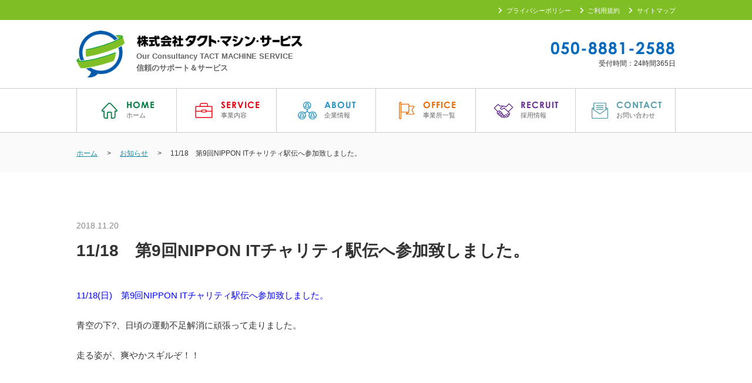

--- FILE ---
content_type: text/html; charset=UTF-8
request_url: https://www.tkt.co.jp/news/808
body_size: 7217
content:
<!DOCTYPE html>
<html lang="ja">
<head>

<meta charset="UTF-8">
<meta http-equiv="X-UA-Compatible" content="IE=edge">
<meta name="viewport" content="width=device-width, initial-scale=1, minimum-scale=1">

<title>11/18　第9回NIPPON ITチャリティ駅伝へ参加致しました。 - 株式会社タクト・マシン・サービス</title>

<meta name="description" content="株式会社タクト・マシン・サービスの「11/18　第9回NIPPON ITチャリティ駅伝へ参加致しました。」ページです。11/18(日)　第9回NIPPON ITチャリティ駅伝へ参加致しました。 青空の下?、日頃の運動不足解消に頑張って走りました。 走る姿が、爽やかスギルぞ！！ &nbsp; 走る姿から性格の真面目さが...">
<meta name="format-detection" content="telephone=no">

<link rel="shortcut icon" href="https://www.tkt.co.jp/wp/wp-content/themes/tkt/assets/img/favicon.ico">

<link href="https://use.fontawesome.com/releases/v5.0.8/css/all.css" rel="stylesheet">
<link href="https://fonts.googleapis.com/earlyaccess/notosansjapanese.css" rel="stylesheet" />

<link rel="stylesheet" media="all" href="https://www.tkt.co.jp/wp/wp-content/themes/tkt/assets/css/common.css">
<link rel="stylesheet" media="all" href="https://www.tkt.co.jp/wp/wp-content/themes/tkt/assets/css/news.css">

<script src="//code.jquery.com/jquery-1.11.2.min.js"></script>
<script> (window.jQuery || document.write('<script src="https://www.tkt.co.jp/wp/wp-content/themes/tkt/assets/js/jquery-1.11.2.min.js"><\/script>')); </script>
<script src="https://www.tkt.co.jp/wp/wp-content/themes/tkt/assets/js/jquery.easing.min.js"></script>
<script src="https://www.tkt.co.jp/wp/wp-content/themes/tkt/assets/js/jquery.inview.min.js"></script>
<script src="https://www.tkt.co.jp/wp/wp-content/themes/tkt/assets/js/common.js"></script>
<script>
$(document).ready( function() {
	$('.pdf-agree').hide();
});
</script>

<meta name='robots' content='max-image-preview:large' />
<script type="text/javascript">
window._wpemojiSettings = {"baseUrl":"https:\/\/s.w.org\/images\/core\/emoji\/14.0.0\/72x72\/","ext":".png","svgUrl":"https:\/\/s.w.org\/images\/core\/emoji\/14.0.0\/svg\/","svgExt":".svg","source":{"concatemoji":"https:\/\/www.tkt.co.jp\/wp\/wp-includes\/js\/wp-emoji-release.min.js?ver=6.2.8"}};
/*! This file is auto-generated */
!function(e,a,t){var n,r,o,i=a.createElement("canvas"),p=i.getContext&&i.getContext("2d");function s(e,t){p.clearRect(0,0,i.width,i.height),p.fillText(e,0,0);e=i.toDataURL();return p.clearRect(0,0,i.width,i.height),p.fillText(t,0,0),e===i.toDataURL()}function c(e){var t=a.createElement("script");t.src=e,t.defer=t.type="text/javascript",a.getElementsByTagName("head")[0].appendChild(t)}for(o=Array("flag","emoji"),t.supports={everything:!0,everythingExceptFlag:!0},r=0;r<o.length;r++)t.supports[o[r]]=function(e){if(p&&p.fillText)switch(p.textBaseline="top",p.font="600 32px Arial",e){case"flag":return s("\ud83c\udff3\ufe0f\u200d\u26a7\ufe0f","\ud83c\udff3\ufe0f\u200b\u26a7\ufe0f")?!1:!s("\ud83c\uddfa\ud83c\uddf3","\ud83c\uddfa\u200b\ud83c\uddf3")&&!s("\ud83c\udff4\udb40\udc67\udb40\udc62\udb40\udc65\udb40\udc6e\udb40\udc67\udb40\udc7f","\ud83c\udff4\u200b\udb40\udc67\u200b\udb40\udc62\u200b\udb40\udc65\u200b\udb40\udc6e\u200b\udb40\udc67\u200b\udb40\udc7f");case"emoji":return!s("\ud83e\udef1\ud83c\udffb\u200d\ud83e\udef2\ud83c\udfff","\ud83e\udef1\ud83c\udffb\u200b\ud83e\udef2\ud83c\udfff")}return!1}(o[r]),t.supports.everything=t.supports.everything&&t.supports[o[r]],"flag"!==o[r]&&(t.supports.everythingExceptFlag=t.supports.everythingExceptFlag&&t.supports[o[r]]);t.supports.everythingExceptFlag=t.supports.everythingExceptFlag&&!t.supports.flag,t.DOMReady=!1,t.readyCallback=function(){t.DOMReady=!0},t.supports.everything||(n=function(){t.readyCallback()},a.addEventListener?(a.addEventListener("DOMContentLoaded",n,!1),e.addEventListener("load",n,!1)):(e.attachEvent("onload",n),a.attachEvent("onreadystatechange",function(){"complete"===a.readyState&&t.readyCallback()})),(e=t.source||{}).concatemoji?c(e.concatemoji):e.wpemoji&&e.twemoji&&(c(e.twemoji),c(e.wpemoji)))}(window,document,window._wpemojiSettings);
</script>
<style type="text/css">
img.wp-smiley,
img.emoji {
	display: inline !important;
	border: none !important;
	box-shadow: none !important;
	height: 1em !important;
	width: 1em !important;
	margin: 0 0.07em !important;
	vertical-align: -0.1em !important;
	background: none !important;
	padding: 0 !important;
}
</style>
	<link rel='stylesheet' id='wp-block-library-css' href='https://www.tkt.co.jp/wp/wp-includes/css/dist/block-library/style.min.css?ver=6.2.8' type='text/css' media='all' />
<link rel='stylesheet' id='classic-theme-styles-css' href='https://www.tkt.co.jp/wp/wp-includes/css/classic-themes.min.css?ver=6.2.8' type='text/css' media='all' />
<style id='global-styles-inline-css' type='text/css'>
body{--wp--preset--color--black: #000000;--wp--preset--color--cyan-bluish-gray: #abb8c3;--wp--preset--color--white: #ffffff;--wp--preset--color--pale-pink: #f78da7;--wp--preset--color--vivid-red: #cf2e2e;--wp--preset--color--luminous-vivid-orange: #ff6900;--wp--preset--color--luminous-vivid-amber: #fcb900;--wp--preset--color--light-green-cyan: #7bdcb5;--wp--preset--color--vivid-green-cyan: #00d084;--wp--preset--color--pale-cyan-blue: #8ed1fc;--wp--preset--color--vivid-cyan-blue: #0693e3;--wp--preset--color--vivid-purple: #9b51e0;--wp--preset--gradient--vivid-cyan-blue-to-vivid-purple: linear-gradient(135deg,rgba(6,147,227,1) 0%,rgb(155,81,224) 100%);--wp--preset--gradient--light-green-cyan-to-vivid-green-cyan: linear-gradient(135deg,rgb(122,220,180) 0%,rgb(0,208,130) 100%);--wp--preset--gradient--luminous-vivid-amber-to-luminous-vivid-orange: linear-gradient(135deg,rgba(252,185,0,1) 0%,rgba(255,105,0,1) 100%);--wp--preset--gradient--luminous-vivid-orange-to-vivid-red: linear-gradient(135deg,rgba(255,105,0,1) 0%,rgb(207,46,46) 100%);--wp--preset--gradient--very-light-gray-to-cyan-bluish-gray: linear-gradient(135deg,rgb(238,238,238) 0%,rgb(169,184,195) 100%);--wp--preset--gradient--cool-to-warm-spectrum: linear-gradient(135deg,rgb(74,234,220) 0%,rgb(151,120,209) 20%,rgb(207,42,186) 40%,rgb(238,44,130) 60%,rgb(251,105,98) 80%,rgb(254,248,76) 100%);--wp--preset--gradient--blush-light-purple: linear-gradient(135deg,rgb(255,206,236) 0%,rgb(152,150,240) 100%);--wp--preset--gradient--blush-bordeaux: linear-gradient(135deg,rgb(254,205,165) 0%,rgb(254,45,45) 50%,rgb(107,0,62) 100%);--wp--preset--gradient--luminous-dusk: linear-gradient(135deg,rgb(255,203,112) 0%,rgb(199,81,192) 50%,rgb(65,88,208) 100%);--wp--preset--gradient--pale-ocean: linear-gradient(135deg,rgb(255,245,203) 0%,rgb(182,227,212) 50%,rgb(51,167,181) 100%);--wp--preset--gradient--electric-grass: linear-gradient(135deg,rgb(202,248,128) 0%,rgb(113,206,126) 100%);--wp--preset--gradient--midnight: linear-gradient(135deg,rgb(2,3,129) 0%,rgb(40,116,252) 100%);--wp--preset--duotone--dark-grayscale: url('#wp-duotone-dark-grayscale');--wp--preset--duotone--grayscale: url('#wp-duotone-grayscale');--wp--preset--duotone--purple-yellow: url('#wp-duotone-purple-yellow');--wp--preset--duotone--blue-red: url('#wp-duotone-blue-red');--wp--preset--duotone--midnight: url('#wp-duotone-midnight');--wp--preset--duotone--magenta-yellow: url('#wp-duotone-magenta-yellow');--wp--preset--duotone--purple-green: url('#wp-duotone-purple-green');--wp--preset--duotone--blue-orange: url('#wp-duotone-blue-orange');--wp--preset--font-size--small: 13px;--wp--preset--font-size--medium: 20px;--wp--preset--font-size--large: 36px;--wp--preset--font-size--x-large: 42px;--wp--preset--spacing--20: 0.44rem;--wp--preset--spacing--30: 0.67rem;--wp--preset--spacing--40: 1rem;--wp--preset--spacing--50: 1.5rem;--wp--preset--spacing--60: 2.25rem;--wp--preset--spacing--70: 3.38rem;--wp--preset--spacing--80: 5.06rem;--wp--preset--shadow--natural: 6px 6px 9px rgba(0, 0, 0, 0.2);--wp--preset--shadow--deep: 12px 12px 50px rgba(0, 0, 0, 0.4);--wp--preset--shadow--sharp: 6px 6px 0px rgba(0, 0, 0, 0.2);--wp--preset--shadow--outlined: 6px 6px 0px -3px rgba(255, 255, 255, 1), 6px 6px rgba(0, 0, 0, 1);--wp--preset--shadow--crisp: 6px 6px 0px rgba(0, 0, 0, 1);}:where(.is-layout-flex){gap: 0.5em;}body .is-layout-flow > .alignleft{float: left;margin-inline-start: 0;margin-inline-end: 2em;}body .is-layout-flow > .alignright{float: right;margin-inline-start: 2em;margin-inline-end: 0;}body .is-layout-flow > .aligncenter{margin-left: auto !important;margin-right: auto !important;}body .is-layout-constrained > .alignleft{float: left;margin-inline-start: 0;margin-inline-end: 2em;}body .is-layout-constrained > .alignright{float: right;margin-inline-start: 2em;margin-inline-end: 0;}body .is-layout-constrained > .aligncenter{margin-left: auto !important;margin-right: auto !important;}body .is-layout-constrained > :where(:not(.alignleft):not(.alignright):not(.alignfull)){max-width: var(--wp--style--global--content-size);margin-left: auto !important;margin-right: auto !important;}body .is-layout-constrained > .alignwide{max-width: var(--wp--style--global--wide-size);}body .is-layout-flex{display: flex;}body .is-layout-flex{flex-wrap: wrap;align-items: center;}body .is-layout-flex > *{margin: 0;}:where(.wp-block-columns.is-layout-flex){gap: 2em;}.has-black-color{color: var(--wp--preset--color--black) !important;}.has-cyan-bluish-gray-color{color: var(--wp--preset--color--cyan-bluish-gray) !important;}.has-white-color{color: var(--wp--preset--color--white) !important;}.has-pale-pink-color{color: var(--wp--preset--color--pale-pink) !important;}.has-vivid-red-color{color: var(--wp--preset--color--vivid-red) !important;}.has-luminous-vivid-orange-color{color: var(--wp--preset--color--luminous-vivid-orange) !important;}.has-luminous-vivid-amber-color{color: var(--wp--preset--color--luminous-vivid-amber) !important;}.has-light-green-cyan-color{color: var(--wp--preset--color--light-green-cyan) !important;}.has-vivid-green-cyan-color{color: var(--wp--preset--color--vivid-green-cyan) !important;}.has-pale-cyan-blue-color{color: var(--wp--preset--color--pale-cyan-blue) !important;}.has-vivid-cyan-blue-color{color: var(--wp--preset--color--vivid-cyan-blue) !important;}.has-vivid-purple-color{color: var(--wp--preset--color--vivid-purple) !important;}.has-black-background-color{background-color: var(--wp--preset--color--black) !important;}.has-cyan-bluish-gray-background-color{background-color: var(--wp--preset--color--cyan-bluish-gray) !important;}.has-white-background-color{background-color: var(--wp--preset--color--white) !important;}.has-pale-pink-background-color{background-color: var(--wp--preset--color--pale-pink) !important;}.has-vivid-red-background-color{background-color: var(--wp--preset--color--vivid-red) !important;}.has-luminous-vivid-orange-background-color{background-color: var(--wp--preset--color--luminous-vivid-orange) !important;}.has-luminous-vivid-amber-background-color{background-color: var(--wp--preset--color--luminous-vivid-amber) !important;}.has-light-green-cyan-background-color{background-color: var(--wp--preset--color--light-green-cyan) !important;}.has-vivid-green-cyan-background-color{background-color: var(--wp--preset--color--vivid-green-cyan) !important;}.has-pale-cyan-blue-background-color{background-color: var(--wp--preset--color--pale-cyan-blue) !important;}.has-vivid-cyan-blue-background-color{background-color: var(--wp--preset--color--vivid-cyan-blue) !important;}.has-vivid-purple-background-color{background-color: var(--wp--preset--color--vivid-purple) !important;}.has-black-border-color{border-color: var(--wp--preset--color--black) !important;}.has-cyan-bluish-gray-border-color{border-color: var(--wp--preset--color--cyan-bluish-gray) !important;}.has-white-border-color{border-color: var(--wp--preset--color--white) !important;}.has-pale-pink-border-color{border-color: var(--wp--preset--color--pale-pink) !important;}.has-vivid-red-border-color{border-color: var(--wp--preset--color--vivid-red) !important;}.has-luminous-vivid-orange-border-color{border-color: var(--wp--preset--color--luminous-vivid-orange) !important;}.has-luminous-vivid-amber-border-color{border-color: var(--wp--preset--color--luminous-vivid-amber) !important;}.has-light-green-cyan-border-color{border-color: var(--wp--preset--color--light-green-cyan) !important;}.has-vivid-green-cyan-border-color{border-color: var(--wp--preset--color--vivid-green-cyan) !important;}.has-pale-cyan-blue-border-color{border-color: var(--wp--preset--color--pale-cyan-blue) !important;}.has-vivid-cyan-blue-border-color{border-color: var(--wp--preset--color--vivid-cyan-blue) !important;}.has-vivid-purple-border-color{border-color: var(--wp--preset--color--vivid-purple) !important;}.has-vivid-cyan-blue-to-vivid-purple-gradient-background{background: var(--wp--preset--gradient--vivid-cyan-blue-to-vivid-purple) !important;}.has-light-green-cyan-to-vivid-green-cyan-gradient-background{background: var(--wp--preset--gradient--light-green-cyan-to-vivid-green-cyan) !important;}.has-luminous-vivid-amber-to-luminous-vivid-orange-gradient-background{background: var(--wp--preset--gradient--luminous-vivid-amber-to-luminous-vivid-orange) !important;}.has-luminous-vivid-orange-to-vivid-red-gradient-background{background: var(--wp--preset--gradient--luminous-vivid-orange-to-vivid-red) !important;}.has-very-light-gray-to-cyan-bluish-gray-gradient-background{background: var(--wp--preset--gradient--very-light-gray-to-cyan-bluish-gray) !important;}.has-cool-to-warm-spectrum-gradient-background{background: var(--wp--preset--gradient--cool-to-warm-spectrum) !important;}.has-blush-light-purple-gradient-background{background: var(--wp--preset--gradient--blush-light-purple) !important;}.has-blush-bordeaux-gradient-background{background: var(--wp--preset--gradient--blush-bordeaux) !important;}.has-luminous-dusk-gradient-background{background: var(--wp--preset--gradient--luminous-dusk) !important;}.has-pale-ocean-gradient-background{background: var(--wp--preset--gradient--pale-ocean) !important;}.has-electric-grass-gradient-background{background: var(--wp--preset--gradient--electric-grass) !important;}.has-midnight-gradient-background{background: var(--wp--preset--gradient--midnight) !important;}.has-small-font-size{font-size: var(--wp--preset--font-size--small) !important;}.has-medium-font-size{font-size: var(--wp--preset--font-size--medium) !important;}.has-large-font-size{font-size: var(--wp--preset--font-size--large) !important;}.has-x-large-font-size{font-size: var(--wp--preset--font-size--x-large) !important;}
.wp-block-navigation a:where(:not(.wp-element-button)){color: inherit;}
:where(.wp-block-columns.is-layout-flex){gap: 2em;}
.wp-block-pullquote{font-size: 1.5em;line-height: 1.6;}
</style>
<link rel='stylesheet' id='wp-pagenavi-css' href='https://www.tkt.co.jp/wp/wp-content/plugins/wp-pagenavi/pagenavi-css.css?ver=2.70' type='text/css' media='all' />
<link rel="https://api.w.org/" href="https://www.tkt.co.jp/wp-json/" /><link rel="EditURI" type="application/rsd+xml" title="RSD" href="https://www.tkt.co.jp/wp/xmlrpc.php?rsd" />
<link rel="wlwmanifest" type="application/wlwmanifest+xml" href="https://www.tkt.co.jp/wp/wp-includes/wlwmanifest.xml" />
<meta name="generator" content="WordPress 6.2.8" />
<link rel="canonical" href="https://www.tkt.co.jp/news/808" />
<link rel='shortlink' href='https://www.tkt.co.jp/?p=808' />
<link rel="alternate" type="application/json+oembed" href="https://www.tkt.co.jp/wp-json/oembed/1.0/embed?url=https%3A%2F%2Fwww.tkt.co.jp%2Fnews%2F808" />
<link rel="alternate" type="text/xml+oembed" href="https://www.tkt.co.jp/wp-json/oembed/1.0/embed?url=https%3A%2F%2Fwww.tkt.co.jp%2Fnews%2F808&#038;format=xml" />

</head>
<body>

  <header class="header">
  
    <div class="head-bar">
      <div class="wrap">
        <ul class="sub-link">
          <li><a href="https://www.tkt.co.jp/privacy/"><i class="fas front fa-chevron-right"></i>プライバシーポリシー</a></li>
          <li><a href="https://www.tkt.co.jp/terms/"><i class="fas front fa-chevron-right"></i>ご利用規約</a></li>
          <li><a href="https://www.tkt.co.jp/sitemap/"><i class="fas front fa-chevron-right"></i>サイトマップ</a></li>
        </ul>
      </div><!-- /wrap -->
    </div><!-- /head-bar -->
    
    <div class="head-main">
      <div class="wrap">
      
        <div class="block">
      
          <div class="title">
            <p class="site-name"><a href="https://www.tkt.co.jp" class="fade"><img src="https://www.tkt.co.jp/wp/wp-content/themes/tkt/assets/img/logo.png" alt="株式会社 タクト・マシン・サービス"></a></p>          
            <div class="copies">
              <p class="site-type"><a href="https://www.tkt.co.jp" class="fade"><img src="https://www.tkt.co.jp/wp/wp-content/themes/tkt/assets/img/logotype.png" alt="株式会社 タクト・マシン・サービス"></a></p>
              <p class="copy fc-secondary fwb">Our Consultancy TACT MACHINE SERVICE<br />
信頼のサポート＆サービス</p>
            </div>
          </div><!-- /title -->
          
          <div class="dial">
            <p class="num century"><a href="tel:050-8881-2588" class="head-phone">050-8881-2588</a></p>
            <p class="time">受付時間：24時間365日</p>
          </div><!-- /dial -->
        
        </div><!-- /block -->
        
        <div class="head-menu"><div class="menu-btn"><span class="menu-btn-line"></span><span class="menu-btn-txt century">MENU</span></div></div>
        
      </div><!-- /wrap -->
    </div><!-- /head-main -->
    
	    
    <div class="ctrl">
      <div class="wrap">
      
        <nav class="gnavi">
          <ul>
            <li class="nav-home"><a href="https://www.tkt.co.jp"><div class="ico home"><span class="en fc-home century">HOME</span><span class="ja">ホーム</span></div></a></li>
            <li class="nav-service"><a href="https://www.tkt.co.jp/service/"><div class="ico service"><span class="en fc-service century">SERVICE</span><span class="ja">事業内容</span></div></a></li>
            <li class="nav-company"><a href="https://www.tkt.co.jp/about/"><div class="ico company"><span class="en fc-company century">ABOUT</span><span class="ja">企業情報</span></div></a></li>
            <li class="nav-office"><a href="https://www.tkt.co.jp/office/"><div class="ico office"><span class="en fc-office century">OFFICE</span><span class="ja">事業所一覧</span></div></a></li>
            <li class="nav-recruit"><a href="https://tkt.tray-trace.com/"><div class="ico recruit"><span class="en fc-recruit century">RECRUIT</span><span class="ja">採用情報</span></div></a></li>
            <li class="nav-contact"><a href="https://www.tkt.co.jp/contact/"><div class="ico contact"><span class="en fc-contact century">CONTACT</span><span class="ja">お問い合わせ</span></div></a></li>
          </ul>
        </nav><!-- /gnavi -->
      
      </div><!-- /wrap -->
    </div><!-- /ctrl -->
    
  </header><!-- /header -->
  
  <div class="container">
    
        <div class="breadcrumbs mb80">
      <div class="wrap">
        <div class="list">
			<!-- Breadcrumb NavXT 6.6.0 -->
<span property="itemListElement" typeof="ListItem"><a property="item" typeof="WebPage" title="信頼のサポート＆サービス 株式会社 タクト・マシン・サービスへ移動" href="https://www.tkt.co.jp" class="home"><span property="name">ホーム</span></a><meta property="position" content="1"></span> <span class="arw">&gt;  </span><span property="itemListElement" typeof="ListItem"><a property="item" typeof="WebPage" title="お知らせへ移動" href="https://www.tkt.co.jp/news" class="post post-news-archive"><span property="name">お知らせ</span></a><meta property="position" content="2"></span> <span class="arw">&gt;  </span><span property="itemListElement" typeof="ListItem"><span property="name">11/18　第9回NIPPON ITチャリティ駅伝へ参加致しました。</span><meta property="position" content="3"></span>        </div><!-- /list -->
      </div><!-- /wrap -->
    </div><!-- /breadcrumbs -->
        
    <article class="page-main js-inview">
      <div class="wrap">
      
        <div class="post-heading mb40">
          <p class="date mb10">2018.11.20</p>
          <h1 class="post-ttl fwb">11/18　第9回NIPPON ITチャリティ駅伝へ参加致しました。</h1>
        </div><!-- /post-heading -->
        
        <div class="post-body fz-p15 write mb60">
        
          		  <p><span style="color: #0000ff;">11/18(日)　第9回NIPPON ITチャリティ駅伝へ参加致しました。</span></p>
<p>青空の下?、日頃の運動不足解消に頑張って走りました。</p>
<p>走る姿が、爽やかスギルぞ！！</p>
<p><img decoding="async" class="alignnone wp-image-847 size-full" src="https://www.tkt.co.jp/wp/wp-content/uploads/2018/11/IT2018_01.png" alt="" width="600" height="767" /></p>
<p>&nbsp;</p>
<p>走る姿から性格の真面目さが滲み出ています・・・。</p>
<p>&nbsp;</p>
<p><img decoding="async" loading="lazy" class="alignnone wp-image-849 size-full" src="https://www.tkt.co.jp/wp/wp-content/uploads/2018/11/IT2018_02.png" alt="" width="600" height="767" /></p>
<p>最後は笑顔で？みんなで記念撮影！　お疲れ様でした！！</p>
<p><img decoding="async" loading="lazy" class="alignnone wp-image-850 size-full" src="https://www.tkt.co.jp/wp/wp-content/uploads/2018/11/IT2018_03.png" alt="" width="900" height="700" /></p>
<p>&nbsp;</p>
		          
        </div><!-- /post-body -->
        
        <ul class="transition">
          <li class="prev century fz-p20"><a class="fc-news" href="https://www.tkt.co.jp/news/781" rel="prev"><i class="fas front fa-chevron-left"></i>PREV</a></li>
          <li class="next fz-p20 tar century"><a class="fc-news" href="https://www.tkt.co.jp/news/855" rel="next">NEXT<i class="fas rear fa-chevron-right"></i></a></li>
          <li class="archive tac fwb"><a href="https://www.tkt.co.jp/news/" class="btn news sp-wide medium">一覧ページへ戻る</a></li>
        </ul><!-- /transition -->
        
      </div><!-- /wrap -->
    </article><!-- /page-main -->
    
    <div class="sec contact-sec space">
      <div class="wrap">
      
        <div class="sec-ttl tac mb20">
          <h3 class="en fz-p30 fc-contact century"><span class="ttl-ico contact">CONTACT</span></h3>
        </div><!-- /sec-ttl --> 
        
        <div class="desc write tac mb20">
          <p>ご質問・ご相談など<span class="br"><br></span>お気軽にお問い合わせください。</p>
        </div><!-- /desc -->
        
        <ul class="contact-info tac">
          <li><a href="tel:050-8881-2588"><span class="num century">050-8881-2588</span></a><span class="time">受付時間：24時間365日</span></li>
          <li class="form-link fwb tac"><a href="https://www.tkt.co.jp/contact/" class="btn contact sp-wide small">メールでのお問い合わせ</a></li>
        </ul><!-- /contact-info -->
      
      </div><!-- /wrap -->
    </div><!-- /sec -->  
  </div><!-- /container -->
  
  <footer class="footer">
  
    <div class="main">
      <div class="wrap">
      
        <div class="block">
          
          <div class="corp-info">
            <div class="name fwb mb10">
              <figure class="corp-logo"><img src="https://www.tkt.co.jp/wp/wp-content/themes/tkt/assets/img/logo.png" alt="株式会社 タクト・マシン・サービス"></figure>
              <p class="corp-logotype"><img src="https://www.tkt.co.jp/wp/wp-content/themes/tkt/assets/img/logotype.png" alt="株式会社 タクト・マシン・サービス"></p>
            </div>
            <p class="address mb20">〒101-0025<br />
東京都千代田区神田佐久間町1-26 秋葉原村井ビル 4F</p>
            <ul class="acquire row mb10">
                            <li class="privacy"><a href="https://privacymark.jp/" target="_blank" class="fade"><img src="https://www.tkt.co.jp/wp/wp-content/uploads/2024/02/9653f1e803f4f8ef4d7ce7939befadea.png" alt="プライバシーマーク"></a></li>
                                        </ul><!-- /acquire -->
            <p class="fz-p11"></p>
          </div><!-- /corp-info -->
          
          <div class="foot-nav">
          
            <nav class="fnavi">
              <ul>
                <li><a href="https://www.tkt.co.jp">ホーム</a></li>
                <li><a href="https://www.tkt.co.jp/service/">事業内容</a></li>
                <li><a href="https://www.tkt.co.jp/menu/">取扱いメニュー</a></li>
                <li><a href="https://www.tkt.co.jp/about/">企業情報</a></li>
                <li><a href="https://www.tkt.co.jp/office/">事業所一覧</a></li>
                <li><a href="https://tkt.tray-trace.com/">採用情報</a></li>
                <li><a href="https://www.tkt.co.jp/contact/">お問い合わせ</a></li>
                <li><a href="https://www.tkt.co.jp/news/">お知らせ一覧</a></li>
              </ul>
            </nav><!-- /fnavi -->
            
            <ul class="sub-link">
              <li><a href="https://www.tkt.co.jp/privacy/"><i class="fas front fa-chevron-right"></i>プライバシーポリシー</a></li>
              <li><a href="https://www.tkt.co.jp/terms/"><i class="fas front fa-chevron-right"></i>ご利用規約</a></li>
              <li><a href="https://www.tkt.co.jp/sitemap/"><i class="fas front fa-chevron-right"></i>サイトマップ</a></li>
            </ul>
          
          </div><!-- /foot-nav -->
          
        </div><!-- /block -->
      
      </div><!-- /wrap -->
    </div><!-- /main -->
    
    <div class="copyright tac">© 2007 Tact Machine Service CO.,LTD</div>
  
  </footer><!-- /footer -->
  
  <div class="page-top"><a href="#top">ページ上部へ戻る</a></div>

</body>
</html>

--- FILE ---
content_type: text/css
request_url: https://www.tkt.co.jp/wp/wp-content/themes/tkt/assets/css/common.css
body_size: 6655
content:
@charset "utf-8";

/*============================================

  reset

============================================*/

* {
  padding: 0;
  margin: 0;
  box-sizing: border-box;
  background-repeat: no-repeat;
}
*:before, *:after {
  box-sizing: border-box;
  background-repeat: no-repeat;
}
html {
  overflow-x: hidden;
  overflow-y: scroll;
  -webkit-text-size-adjust: 100%;
}
article, aside, details, figcaption, figure, footer, header, main, menu, nav, section, summary {
  display: block;
}
h1, h2, h3, h4, h5, h6 {
  font-size: 100%;
  font-weight: normal;
}
a {
  background-color: transparent;
  -webkit-text-decoration-skip: objects;
}
a:active, a:hover { outline-width: 0;}

b, strong { font-weight: bolder;}

hr, legend { display: none;}

img, abbr, acronym, fieldset {
  vertical-align: bottom;
  border-style: none;
}
ol, ul { list-style: none;}

address, caption, cite, code, dfn, em, strong, th, var {
  font-style: normal;
}
table {
  width: 100%;
  border-collapse: collapse;
  border-spacing: 0;
}
td, th {
  padding: 0;
  text-align: left;
  font-weight: normal;
}
caption  {
  text-align: left;
  font-weight: normal;
}
img, embed, object, audio, video {
  height: auto;
  width: 100%;
}
button {
  cursor: pointer;
  border: none;
  background-color: transparent;
}
button, input, select, textarea { margin: 0;}
object, embed { vertical-align: top;}
iframe { border: 0;}
blockquote, q { quotes: none;}

blockquote:before, blockquote:after, q:before, q:after {
  content: '';
  content: none;
}
code {
  color: #ff3860;
  font-size: .8em;
  font-weight: normal;
  padding: .25em .5em .25em;
  background-color: whitesmoke;
}
pre {
  color: #4a4a4a;
  font-size: .8em;
  white-space: pre;
  word-wrap: normal;
  background-color: whitesmoke;
}
pre code {
  background: none;
  color: inherit;
  display: block;
  font-size: 1em;
  overflow-x: auto;
  padding: 1.25rem 1.5rem;
}
.clearfix:after{
  clear: both;
  content: " ";
  display: table;
}
input[type="checkbox"], input[type="radio"] { vertical-align: baseline;}
[disabled] { cursor: default;}
button, [type="button"], [type="reset"], [type="submit"] { cursor: pointer;}

button, input, optgroup, select, textarea { font: inherit;}
button, select, textarea {
  color: inherit;
  border-style: none;
  background-color: transparent;
}
button, html [type="button"], [type="reset"], [type="submit"] {
  border: none;
  border-radius: 0;
  -webkit-appearance: button; /* iOS */
}
button, select { text-transform: none; } /* Firefox 40+, IE 11- */
button { overflow: visible;}
/*select {
  -webkit-appearance: none;
     -moz-appearance: none;
}*/
select::-ms-expand { display: none; } /* IE 11+ */
select::-ms-value { color: currentColor;} /* IE 11+ */
optgroup { font-weight: bold;}
textarea { resize: vertical;}


/*============================================

  font

============================================*/

html { font-size: 62.5% }

body {
  font-family: "ヒラギノ角ゴ Pro W3","Hiragino Kaku Gothic Pro","メイリオ",Meiryo,Osaka,"ＭＳ Ｐゴシック","MS PGothic",sans-serif;
  color: #333;
  line-height: 1.6;
  font-size: 1.3rem;
}
@font-face {
  font-family: "Centry";
  src: url(../font/GOTHICB_0.eot) format("eot"), url(../font/GOTHICB_0.woff) format("woff");
}
.century {
  line-height: 1;
  font-family: Centry;
  letter-spacing: 1px;
  transform: rotate(0.05deg);
}
.wf-notosansjapanese {
  font-weight: 600;
  font-family: "Noto Sans Japanese";
}
a {
  color: #333;
  cursor: pointer;
  text-decoration: none;
}

.fz-p10 { font-size: .9rem;}
.fz-p11 { font-size: 1rem;}
.fz-p12 { font-size: 1.1rem;}
.fz-p13 { font-size: 1.2rem;}
.fz-p15 { font-size: 1.3rem;}
.fz-p16 { font-size: 1.4rem;}
.fz-p18 { font-size: 1.6rem;}
.fz-p20 { font-size: 1.7rem;}
.fz-p22 { font-size: 1.8rem;}
.fz-p24 { font-size: 1.8rem;}
.fz-p28 { font-size: 2rem;}
.fz-p30 { font-size: 2.4rem;}
.fz-p32 { font-size: 2.6rem;}

.mb10 { margin-bottom: 8px;}
.mb15 { margin-bottom: 12px;}
.mb20 { margin-bottom: 16px;}
.mb30 { margin-bottom: 24px;}
.mb40 { margin-bottom: 32px;}
.mb50 { margin-bottom: 40px;}
.mb60 { margin-bottom: 48px;}
.mb80 { margin-bottom: 64px;}

.fc-primary { color: #e60012;}
.fc-secondary { color: #666;}

.fc-home { color: #007b43;}
.fc-service { color: #e60012;}
.fc-products { color: #87674e;}
.fc-company { color: #2792c3;}
.fc-office { color: #ec6800;}
.fc-recruit { color: #65318e;}
.fc-contact { color: #569eab;}
.fc-news { color: #5fba3b;}
.fc-reservation { color: #f9527e;}
.fc-document { color: #5abd33; }
.fc-sitemap { color: #af5f90;}

@media screen and (min-width: 768px) {

.fz-p10 { font-size: 1rem; }
.fz-p11 { font-size: 1.1rem;}
.fz-p12 { font-size: 1.2rem;}
.fz-p13 { font-size: 1.3rem;}
.fz-p14 { font-size: 1.4rem;}
.fz-p15 { font-size: 1.5rem;}
.fz-p16 { font-size: 1.6rem;}
.fz-p18 { font-size: 1.8rem;}
.fz-p20 { font-size: 2rem;}
.fz-p22 { font-size: 2.2rem;}
.fz-p24 { font-size: 2.4rem;}
.fz-p28 { font-size: 2.8rem;}
.fz-p30 { font-size: 3rem;}
.fz-p32 { font-size: 3.2rem;}

.mb10 { margin-bottom: 10px;}
.mb15 { margin-bottom: 15px;}
.mb20 { margin-bottom: 20px;}
.mb30 { margin-bottom: 30px;}
.mb40 { margin-bottom: 40px;}
.mb50 { margin-bottom: 50px;}
.mb60 { margin-bottom: 60px;}
.mb80 { margin-bottom: 80px;}

}

@media screen and (min-width: 960px) {

body { font-size: 1.4rem;}

}

/*============================================

  elements

============================================*/
.tac { text-align: center;}
.tar { text-align: right;}

.fwb { font-weight: bold;}

.fas.front { padding-right: .6em;}
.fas.rear { padding-left: .6em;}

.fade { transition: all .3s;}
.fade:hover { opacity: .8;}

.container { padding-top: 60px;}
.page-main { padding-bottom: 60px;}
.sec.space { padding: 3.2em 0;}

.thin { background-color: #f2f2f2;}
.thick { background-color: #ececec;}

.wrap { padding: 0 4%;}

.write { line-height: 1.8;}
.write > *:not(:last-child) { margin-bottom: 1.6em;}
.row {
  display: -webkit-flex;
  display: flex;
}

.u-link { text-decoration: underline;}

@media screen and (min-width: 768px) {

.page-main { padding-bottom: 100px;}
.sec.space { padding: 4.8em 0;}

}

@media screen and (min-width: 769px) {
.js-inview {
  opacity: 0;
  transition: all 1s;
  transform: translate(0, 40px);
}
.js-inview.on {
  opacity: 1;
  transform: translate(0, 0);
}
}


@media screen and (min-width: 960px) {

.container { padding-top: 0;}

}

@media screen and (min-width: 1100px) {

.wrap {
  padding: 0;
  margin: 0 auto;
  max-width: 1020px;
}

}

/* 見出し
--------------------------------------------*/
.page-ttl {
  -webkit-align-items: flex-end;
          align-items: flex-end;
}
.page-ttl .en {
  font-size: 2.6rem;
}
.page-ttl .ja {
  padding-left: 1em;
  color: #666;
}

.page-ttl.tb-row .en { margin-bottom: .2em;}
.page-ttl.tb-row .ja { padding-left: 3em;}

.sec-ttl .en {
  margin-bottom: 10px;
}
.sec-ttl .ja {
  color: #666;
  font-size: 1.3rem;
}
.ttl-ico {
  padding-left: 1.6em;
  background-size: auto 102%;
  background-position: 0 50%;
}
.ttl-ico.service { background-image: url(../img/icon/service.png);}
.ttl-ico.products { background-image: url(../img/icon/products.png);}
.ttl-ico.company { background-image: url(../img/icon/company.png);}
.ttl-ico.office { background-image: url(../img/icon/office.png);}
.ttl-ico.recruit { background-image: url(../img/icon/recruit.png);}
.ttl-ico.contact { background-image: url(../img/icon/contact.png);}
.ttl-ico.news { background-image: url(../img/icon/news.png);}
.ttl-ico.reservation { background-image: url(../img/icon/reservation.png);}
.ttl-ico.document { background-image: url(../img/icon/document.png);}
.ttl-ico.sitemap { background-image: url(../img/icon/sitemap.png);}

.line-ttl {
  position: relative;
  padding-bottom: .6em;
}
.line-ttl::after {
  position: absolute;
  bottom: 0;
  left: 50%;
  content: "";
  margin-left: -22px;
  width: 44px;
  height: 3px;
}
.line-ttl.service::after { background-color: #e60012;}
.line-ttl.company::after { background-color: #2792c3;}
.line-ttl.office::after { background-color: #ec6800;}
.line-ttl.recruit::after { background-color: #65318e;}
.line-ttl.document::after { background-color: #5abd33;}

@media screen and (min-width: 768px) {

.page-ttl .en { font-size: 3.8rem;}

.page-ttl.tb-row {
  display: -webkit-flex;
  display: flex;
}
.page-ttl.tb-row .en { margin-bottom: 0;}
.page-ttl.tb-row .ja { padding-left: 1.6em;}

}

/* btn
--------------------------------------------*/
.btn {
  position: relative;
  display: inline-block;
  padding-top: .8em;
  padding-bottom: .8em;
  transition: all .3s;
}
.btn::before {
  position: absolute;
  right: 1em;
  content: "\f054";
  font-family: "Font Awesome 5 Free";
  font-weight: bold;
}

.century .btn { font-size: 1.5rem;}

.btn.wide {
  display: block;
}
.btn.sp-wide {
  display: block;
}
.btn.inversion {
  color: #fff;
  border: 2px solid #fff;
}
.btn.inversion:hover {
  color: #fff;
  border: 2px solid #e60012;
  background-color: #e60012;
}
.btn.news {
  color: #5fba3b;
  border: 2px solid #5fba3b;
}
.btn.news:hover {
  color: #fff;
  background-color: #5fba3b;
}
.btn.service {
  color: #e60012;
  border: 2px solid #e60012;
}
.btn.service:hover {
  color: #fff;
  background-color: #e60012;
}
.btn.company {
  color: #2792c3;
  border: 2px solid #2792c3;
}
.btn.company:hover {
  color: #fff;
  background-color: #2792c3;
}
.btn.office {
  color: #ec6800;
  border: 2px solid #ec6800;
}
.btn.office:hover {
  color: #fff;
  background-color: #ec6800;
}
.btn.recruit {
  color: #65318e;
  border: 2px solid #65318e;
}
.btn.recruit:hover {
  color: #fff;
  background-color: #65318e;
}
.btn.re-recruit {
  color: #fff;
  border: 2px solid #65318e;
  background-color: #65318e;
}
.btn.re-recruit:hover {
  color: #65318e;
  border: 2px solid #65318e;
  background-color: #fff;
}
.btn.contact {
  color: #fff;
  border: 2px solid #569eab;
  background-color: #569eab;
}
.btn.contact:hover {
  color: #569eab;
  background-color: transparent;
}
.btn.re-contact {
  color: #fff;
  border: 2px solid #569eab;
  background-color: #569eab;
}
.btn.re-contact:hover {
  color: #569eab;
  border: 2px solid #569eab;
  background-color: #fff;
}
.btn.reservation {
  color: #fff;
  border: 2px solid #f9527e;
  background-color: #f9527e;
}
.btn.reservation:hover {
  color: #f9527e;
  background-color: transparent;
}
.btn.re-reservation {
  color: #fff;
  border: 2px solid #f9527e;
  background-color: #f9527e;
}
.btn.re-reservation:hover {
  color: #f9527e;
  border: 2px solid #f9527e;
  background-color: #fff;
}

@media screen and (min-width: 768px) {

.btn.sp-wide { display: inline-block;}

.btn.x-small {
  padding-right: 2.2em;
  padding-left: 1.1em;
}
.btn.small {
  padding-right: 3.2em;
  padding-left: 3.2em;
}
.btn.medium {
  padding-right: 5.4em;
  padding-left: 5.4em;
}

}

/* bordering
--------------------------------------------*/
a.bordering {
  position: relative;
  display: block;
}
a.bordering::after {
  position: absolute;
  top: 0;
  left: 0;
  content: "";
  width: 100%;
  height: 4px;
  opacity: 0;
  background-color: #e60012;
  transition: all .3s;
}
a.bordering.service::after { background-color: #e60012;}
a.bordering.company::after {
  top: -1px;
  background-color: #2792c3;
}

a.bordering:hover::after { opacity: 1;}

/*============================================

  header

============================================*/
.header {
  position: fixed;
  width: 100%;
  height: 60px;
  box-shadow: 0 3px 3px rgba(0, 0, 0, 0.1);
  background-color: #fff;
  z-index: 5;
}
.head-bar { display: none;}

.head-main .wrap {
  padding: 0;
}
.head-main .title .site-name,
.head-main .title .site-type {
  position: absolute;
  top: 8px;
  left: 16px;
  width: 46px;
}
.head-main .title .site-type { 
  position: absolute;
  top: 16px;
  left: 72px;
  width: 186px; 
}
.head-main .title .copy { display: none;}
.head-main .dial { display: none;}

.header .ctrl {
  position: fixed;
  top: 60px;
  width: 100%;
  height: 100vh;
  background-color: #fff;
  opacity: 0;
  visibility: hidden;
  transition: all .3s;
}

.head-menu {
  position: absolute;
  top: 0;
  right: 0;
  width: 60px;
  color: #fff;
  text-align: center;
  font-size: 1.4rem;
  background-color: #7fbe25;
  z-index: 50;
}
.header.menu-open .ctrl {
  opacity: 1;
  visibility: visible;
}
.menu-btn {
  display: block;
  height: 60px;
}
.menu-btn-txt {
  display: inline-block;
  padding-top: 2.6em;
}
.menu-btn-line {
  display: block;
  position: absolute;
  top: 20px;
  left: 19px;
  width: 22px;
  height: 3px;
  background-color: #fff;
  transition: all .3s;
}
.menu-btn-line:before,
.menu-btn-line:after {
  display: block;
  content: "";
  position: absolute;
  top: 50%;
  left: 0;
  width: 22px;
  height: 3px;
  background-color: #fff;
  transition: all .3s;
}
.menu-btn-line:before {
  margin-top: -8px;
}
.menu-btn-line:after {
  margin-top: 5px;
}
.menu-open .menu-btn-line:before,
.menu-open .menu-btn-line:after {
  margin-top: 0;
}
.menu-open .menu-btn-line:before{
  -webkit-transform: rotate(-45deg);
     -moz-transform: rotate(-45deg);
          transform: rotate(-45deg);
}
.menu-open .menu-btn-line:after{
  -webkit-transform: rotate(-135deg);
     -moz-transform: rotate(-135deg);
          transform: rotate(-135deg);
}
.menu-open .menu-btn-line {
  background-color: transparent;
}
.menu-open .menu-btn-line::before,
.menu-open .menu-btn-line::after {
  background-color: #fff;
}
.menu-open .menu-btn-txt {
  color: #fff;
}
.head-phone { color: #086abc; }

.ctrl .wrap {
  padding: 0;
}
.ctrl .dial {
  padding: 1em 0;
  text-align: center;
  border-top: 1px solid #ccc;
  border-bottom: 1px solid #ccc;
}
.ctrl .dial .num {
  margin-bottom: 8px;
  font-size: 2.8rem;
}
.ctrl .dial .time {
  font-size: 1.2rem;
}
.gnavi li {
  position: relative;
}
.gnavi a {
  display: block;
  padding: .9em 1em;
}
.gnavi .en {
  display: inline-block;
  padding-right: .8em;
  font-size: 1.9rem;
  vertical-align: middle;
}
.gnavi .ja {
  display: inline-block;
  color: #666;
  font-size: 1.2rem;
}
.ctrl li {
  border-bottom: 1px solid #ccc;
}
.gnavi li .ico {
  display: inline-block;
  padding-left: 2.8em;
  background-position: 0 50%;
  background-size: auto 26px;
}
.gnavi li .ico.home { background-image: url(../img/icon/home.png);}
.gnavi li .ico.service { background-image: url(../img/icon/service.png);}
.gnavi li .ico.company { background-image: url(../img/icon/company.png);}
.gnavi li .ico.office { background-image: url(../img/icon/office.png);}
.gnavi li .ico.recruit { background-image: url(../img/icon/recruit.png);}
.gnavi li .ico.contact { background-image: url(../img/icon/contact.png);}

.ctrl .sub-link li a {
  display: block;
  padding: .6em 1em;
  background-color: #f9f9f9;
}

.gnavi li::before {
  position: absolute;
  top: 0;
  left: 0;
  content: "";
  width: 4px;
  height: 100%;
  opacity: 0;
  transition: all .3s;
}
.gnavi .nav-home::before { background-color: #007b43;}
.gnavi .nav-service::before { background-color: #e60012;}
.gnavi .nav-company::before { background-color: #2792c3;}
.gnavi .nav-office::before { background-color: #ec6800;}
.gnavi .nav-recruit::before { background-color: #65318e;}
.gnavi .nav-contact::before { background-color: #569eab;}

.gnavi li.current::before { opacity: 1;}
.gnavi li:hover::before { opacity: 1;}

@media screen and (min-width: 414px) {

.ctrl .dial { padding: 1.8em 0;}
.gnavi a { padding: 1.2em 1em;}
.ctrl .sub-link li a { padding: .8em 1em;}

}

@media screen and (min-width: 960px) {

.header {
  position: relative;
  height: auto;
  box-shadow: none;
}
.head-bar {
  display: block;
  padding: 6px 0;
  text-align: right;
  background-color: #7fbe25;
}
.head-bar .sub-link li {
  display: inline-block;
  font-size: 1.1rem;
}

.head-bar .sub-link li:not(:last-child) { margin-right: 1em;}
.head-bar .sub-link li a { color: #fff;}
.head-bar .sub-link li a:hover { text-decoration: underline;}

.head-main { padding: 18px 0;}
.head-main .wrap { padding: 0 4%;}

.head-main .block {
  display: -webkit-flex;
  display: flex;
  -webkit-justify-content: space-between;
          justify-content: space-between;
  -webkit-align-items: center;
          align-items: center;
}
.head-main .title {
  display:-webkit-box; 
  display:-ms-flexbox; 
  display: flex;
  -webkit-box-align: center; 
  -ms-flex-align: center; 
  align-items: center;
}
.head-main .title .site-name {
  position: relative;
  display: inline-block;
  top: auto;
  left: auto;
  width: 82px;
  vertical-align: middle;
}
.head-main .title .copies {
  margin-left: 20px;
}
.head-main .title .site-type {
  position: relative;
  top: auto;
  left: auto;
  width: 284px;
  margin-bottom: 5px;
}
.head-main .title .copy {
  display: inline-block;
  vertical-align: middle;
  font-size: 1.3rem;
}
.head-main .dial {
  display: block;
  text-align: right;
}
.head-main .dial .num {
  margin-bottom: 4px;
  font-size: 2.8rem;
}
.head-main .dial .time { font-size: 1.2rem;}

.head-menu { display: none;}

.header .ctrl {
  position: relative;
  top: 0;
  width: 100%;
  height: auto;
  background-color: #fff;
  opacity: 1;
  visibility: visible;
  transition: none;
}
.ctrl {
  border-top: 1px solid #ccc;
  border-bottom: 1px solid #ccc;
}
.ctrl .wrap {
  padding: 0 4%;
}
.ctrl .gnavi ul {
  display: -webkit-flex;
  display: flex;
  -webkit-justify-content: space-between;
          justify-content: space-between;
}
.ctrl li { border-bottom: none;}

.ctrl .gnavi ul {
  border-left: 1px solid #ccc;
}
.ctrl .gnavi ul li {
  width: 16.666%;
  text-align: center;
  border-right: 1px solid #ccc;
}
.gnavi li .ico {
  padding-left: 3.4em;
  text-align: left;
  background-size: auto 38px;
}
.gnavi li a {
  padding: 1.4em 0;
}
.gnavi .en {
  display: block;
  padding-right: 0;
  margin-bottom: 2px;
  font-size: 1.5rem;
}
.gnavi .ja {
  display: block;
  font-size: 1.1rem;
}
.gnavi li::before {
  top: -1px;
  left: 0;
  width: 100%;
  height: 4px;
}

}

@media screen and (min-width: 1100px) {

.head-main .wrap { padding: 0;}
.ctrl .wrap { padding: 0;}

}

/*============================================

  container

============================================*/

/* products-sec
--------------------------------------------*/
.products-sec {
  color: #fff;
  background-image: url(../img/home/products-cover.jpg);
  background-position: 50% 50%;
  background-size: cover;
}

/* breadcrumbs
--------------------------------------------*/
.breadcrumbs {
  padding: 1em 0;
  background-color: #fafafa;
}
.breadcrumbs .list > span {
  position: relative;
  display: inline;
  font-size: 1.1rem;
}
.breadcrumbs .list > span:not(:last-child) {
  margin-right: 1em;
}
.breadcrumbs .list > span a {
  color: #158ca1;
  text-decoration: underline;
}

@media screen and (min-width: 768px) {

.breadcrumbs { padding: 1.6em 0;}
.breadcrumbs .list > span { font-size: 1.2rem;}

}

/* news-list
--------------------------------------------*/

.news-list dt { color: #888;}
.news-list dd a { color: #158ca1;}

@media screen and (min-width: 960px) {

.news-list dl {
  display: -webkit-flex;
  display: flex;
  font-size: 1.3rem;
}

.news-list dt {width: 10em;}
.news-list dd {width: calc(100% - 10em);}

}

/* contact-sec
--------------------------------------------*/
.contact-sec {
  background-color: #ececec;
}
.contact-info .num {
  display: block;
  margin-bottom: 4px;
  font-size: 2.8rem;
}
.contact-info .time {
  font-size: 1.2rem;
}
.contact-info li:first-child {
  margin-bottom: 16px;
}
.contact-info .form-link {
  font-size: 1.4rem;
}

@media screen and (min-width: 768px) {

.contact-info {
  display: -webkit-flex;
  display: flex;
  -webkit-justify-content: center;
          justify-content: center;
}
.contact-info li:first-child {
  margin-right: 40px;
  margin-bottom: 0;
}

}

/* bridge
--------------------------------------------*/
.bridge-box:not(:last-child) {
  margin-bottom: 20px;
}

@media screen and (min-width: 768px) {

.bridge-block {
  display: -webkit-flex;
  display: flex;
  -webkit-flex-wrap: wrap;
          flex-wrap: wrap;
  -webkit-justify-content: center;
          justify-content: center;
}
.bridge-box {
  width: 31%;
}
.bridge-box:nth-of-type(1),
.bridge-box:nth-of-type(2),
.bridge-box:nth-of-type(4) {
  margin-right: 3.5%;
}
.bridge-box:not(:last-child) {
  margin-bottom: 20px;
}

}


/* views
--------------------------------------------*/
.views .item .heading { padding: 1em 0 .4em;}
.views .item .main { padding: 1em 0;}

.views.company .item .heading { border-bottom: 1px solid #95cee8;}

.views .item .place {
  padding: 1em 0 .4em;
  border-bottom: 1px solid #f3a364;
}
.views .item .address { padding: 1em 0;}
.views .item .more { padding-bottom: 2em;}
.views.office .item .heading { border-bottom: 1px solid #f3a364;}

.views.form .item .heading { padding: 1em 0 0;}

.views.recruit .item .heading { border-bottom: 1px solid #bfaad0;}
.views.form.recruit .item .heading { border-bottom: none;}

@media screen and (min-width: 768px) {

.views.top-line {
  border-top: 1px solid #ddd;
}
.views .item {
  display: -webkit-flex;
  display: flex;
  font-size: 1.3rem;
}
.views .item .heading {
  padding: 1.6em 1em 1.6em 3em;
  width: 20%;
}
.views .item .main {
  padding: 1.6em 1em 1.6em 8em;
  width: 80%;
  border-bottom: 1px solid #ddd;
}

.views.office .item p {
  display: -webkit-flex;
  display: flex;
  -webkit-align-items: center;
          align-items: center;
}
.views .item .place {
  padding: 1.4em 1em 1.4em 2em;
  width: 26%;
}
.views .item .address {
  padding: 1.4em 1em 1.4em 2em;
  width: 56%;
  border-bottom: 1px solid #ddd;
}
.views .item .more {
  padding: 1.4em 1em;
  width: 18%;
  border-bottom: 1px solid #ddd;
}

.views.form .item .heading {
  padding: 2em 0;
  width: 42%;
}
.views.form .item .main {
  padding: 1.6em 1em;
  width: 58%;
}

.views.form.recruit .item .heading { border-bottom: 1px solid #bfaad0;}
.views.form.contact .item .heading { border-bottom: 1px solid #addce4;}
.views.form.reservation .item .heading { border-bottom: 1px solid #ff9cb6;}

}

@media screen and (min-width: 960px) {

.views.company .item .heading { width: 15%;}
.views.company .item .main { width: 85%;}

.views .item .place { width: 28%;}
.views .item .address { width: 60%;}
.views .item .more { width: 12%;}

.views.form .item .heading  {
  padding-right: 2em;
  padding-left: 2em;
  width: 38%;
}
.views.form .item .main {
  padding: 1.6em 2em;
  width: 62%;
}

}


/*============================================

  footer

============================================*/

.footer .main {
  padding: 3em 0;
}
.footer .main .corp-info {
  text-align: center;
}
.footer .main .corp-info .name {
  display:-webkit-box; 
  display:-ms-flexbox; 
  display: flex;
  -webkit-box-align: center; 
  -ms-flex-align: center; 
  align-items: center;
  margin-left: auto;
  margin-right: auto;
  max-width: 300px;
  width: 80%;
}
.footer .main .corp-info .corp-logo { width: 11%; }
.footer .main .corp-info .corp-logotype { margin-left: 2%; width: 85%; }
.acquire {
  -webkit-justify-content: center;
          justify-content: center;
}
.acquire .privacy {
  margin-right: 30px;
  width: 55px;
}
.acquire .bureau {
  width: 128px;
}
.foot-nav { display: none;}

.footer .copyright {
  padding: 1.4em 0;
  color: #fff;
  font-size: 1rem;
  background-color: #015aac;
}

@media screen and (min-width: 960px) {

.foot-nav { display: block;}

.footer .main .block {
  display: -webkit-flex;
  display: flex;
  -webkit-justify-content: space-between;
          justify-content: space-between;
}
.footer .main .corp-info {
  text-align: left;
  width: 40%;
}
.footer .main .corp-info .name { 
  font-size: 1.5rem;
  margin-left: 0;
}
.footer .main .corp-info .address { font-size: 1.3rem;}
.acquire {
  -webkit-justify-content: flex-start;
          justify-content: flex-start;
}
.footer .main .foot-nav { width: 56%;}
.foot-nav ul {
  display: -webkit-flex;
  display: flex;
  -webkit-flex-wrap: wrap;
          flex-wrap: wrap;
}
.foot-nav ul li a:hover { text-decoration: underline;}
.foot-nav .fnavi ul { margin-bottom: 2em;}
.foot-nav .fnavi li {
  margin-bottom: 1em;
  font-size: 1.3rem;
  width: 33.333%;
}
.foot-nav .sub-link li { font-size: 1.2rem;}
.foot-nav .sub-link li:not(:last-child) { margin-right: 1.6em;}

}

/* page-top
--------------------------------------------*/
.page-top {
  position: fixed;
  right: 15px;
  bottom: 15px;
  z-index: 1;
  opacity: 0;
  visibility: hidden;
  transform: scale(0.8);
  transition: all .3s;
}
.page-top a {
  position: relative;
  display: block;
  width: 48px;
  height: 48px;
  font-size: 0;
  background-color: #7fbe25;
}
.page-top a::after {
  position: absolute;
  top: -2px;
  left: 31%;
  content: "\f077";
  color: #fff;
  line-height: 48px;
  font-family: "Font Awesome 5 Free";
  font-size: 20px;
  font-weight: bold;
  transition: all .3s;
}

.page-top.js-view {
  opacity: 1;
  visibility: visible;
  transform: scale(1)
}

@media screen and (min-width: 960px) {

.page-top {
  right: 20px;
  bottom: 20px;
}
.page-top a {
  width: 60px;
  height: 60px;
}
.page-top a::after {
  left: 35%;
  line-height: 60px;
  font-size: 20px;
}
.page-top a:hover::after { top: -6px;}

}

--- FILE ---
content_type: text/css
request_url: https://www.tkt.co.jp/wp/wp-content/themes/tkt/assets/css/news.css
body_size: 895
content:
@charset "utf-8";

.news-list dl {
  padding: 1.2em;
  font-size: 1.3rem;
}
.news-list dl:nth-child(odd) {
  background-color: #f6f9f5;
}

.post-heading .date {
  color: #888;
  font-size: 1.2rem;
}
.post-heading .post-ttl {
  font-size: 1.6rem;
}
 
.post-body p {
  display: block;
  margin: 1em 0;
}
.post-body strong { font-weight: bold; }
.post-body em { font-style: italic; }

.post-body .aligncenter {
  display: block;
  margin: 0 auto;
}
.post-body .alignright { float: right; }
.post-body .alignleft { float: left; }

.post-body img[class*="wp-image-"],
.post-body img[class*="attachment-"] {
  height: auto;
  max-width: 100%;
}

/* pagination
------------------------------------------- */
.pagination .wp-pagenavi {
  display: -webkit-flex;
  display: flex;
  -webkit-justify-content: center;
          justify-content: center;
  -webkit-align-items: center;
          align-items: center;
}
.pagination .wp-pagenavi a,
.pagination .wp-pagenavi span {
  display: block;
  padding: .5em;
  color: #5fba3b;
  font-size: 1.2rem;
  font-weight: bold;
  border: none;
  background-color: #fff;
  transition: all .3s;
}
.pagination .wp-pagenavi *:not(:first-child) {
  margin-left: .3em;
}
.pagination .wp-pagenavi a:hover {
  color: #fff;
  border: none;
  background-color: #5fba3b;
}
.pagination .wp-pagenavi span.current {
  color: #fff;
  border: none;
  background-color: #5fba3b;
}

/* transition
------------------------------------------- */
.transition {
  display: -webkit-flex;
  display: flex;
  -webkit-flex-wrap: wrap;
          flex-wrap: wrap;
}
.transition .prev,
.transition .next {
  width: 50%;
}
.transition .archive {
  margin-top: 1.6em;
  width: 100%;
}

@media screen and (min-width: 375px) {

.pagination .wp-pagenavi a,
.pagination .wp-pagenavi span {
  padding: .7em;
}

}

@media screen and (min-width: 414px) {

.pagination .wp-pagenavi a,
.pagination .wp-pagenavi span {
  padding: .8em;
}

}

@media screen and (min-width: 768px) {

.news-list dl {
  display: -webkit-flex;
  display: flex;
  padding: 1.8em 3em;
}
.news-list dl dt { width: 10em;}
.news-list dl dd { width: calc(100% - 10em);}

.post-heading .date { font-size: 1.4rem;}
.post-heading .post-ttl { font-size: 2.8rem;}
	
/* pagination
------------------------------------------- */
.pagination .wp-pagenavi a,
.pagination .wp-pagenavi span {
  font-size: 1.4rem;
}
.pagination .wp-pagenavi *:not(:first-child) {
  margin-left: 0.6em;
}

/* transition
------------------------------------------- */
.transition {
  -webkit-align-items: center;
          align-items: center;
}
.transition li.prev,
.transition li.next {
  width: 30%
}
.transition li.next { order: 3;}
.transition li.archive {
  margin-top: 0;
  width: 40%;
  order: 2;
}
.transition li a .fas { transition: all .3s;}
.transition li a:hover .fas.front { padding-right: .4em;}
.transition li a:hover .fas.rear { padding-left: .4em;}


}

--- FILE ---
content_type: application/javascript
request_url: https://www.tkt.co.jp/wp/wp-content/themes/tkt/assets/js/common.js
body_size: 866
content:
$(document).ready( function() {

	if (jQuery(window).width() < 769) {
		
		var header = $('.header');
		var menu_flg = 'close'; 
		var menu_txt = $('.menu-btn-txt');
	
		$('.menu-btn').on('click',function(){
			header.toggleClass('menu-open');
			if(menu_flg === 'close'){
				menu_txt.text('CLOSE');
				menu_flg = 'open';
			}else{
				menu_txt.text('MENU');
				menu_flg = 'close';
			}
		});
		
		$('.header .ctrl .wrap').prepend( $('.head-main .dial').clone(true) );
		$('.header .ctrl .wrap').append( $('.head-bar .sub-link').clone(true) );
		
	} else {
		// inview
		$('.js-inview').on('inview', function(event, isInView, visiblePartX, visiblePartY) {
			if (isInView) {
				$(this).addClass('on');
			}
		});	
	}
	
	// anchor
    $(function(){
        function pagelink(heightnum){
            var headerHight = heightnum; 
            $(".gap").on('click',function(){
				var href= $(this).attr("href");
				var target = $(href == "#" || href == "" ? "body" : href);
				var position = target.offset().top-headerHight; 
				$("html, body").animate({scrollTop:position}, 1000, "easeOutExpo");
				//return false;
            });
            /* outpagelink */     
            var url = $(location).attr("href");
            if (url.indexOf("?id=") == -1) {
 
            }else{
				var url_sp = url.split("?id=");
				var hash     = "#" + url_sp[url_sp.length - 1];
				var target2        = $(hash);
				var position2        = target2.offset().top-headerHight;
				$("html, body").animate({scrollTop:position2}, 1000, "easeOutExpo");				
            }
        }
        pagelink(70);
	});

	// page-top
	$(window).bind('scroll', function() {
		if ($(this).scrollTop() > 600) {
			$('.page-top').addClass("js-view");
		} else {
			$('.page-top').removeClass("js-view");
		}
	});
	$('.page-top a').on('click',function(e){
		e.preventDefault();
		$('html, body').scrollTop(800).stop().animate({
			scrollTop: 0
		}, 800, 'easeOutExpo');
	});

});